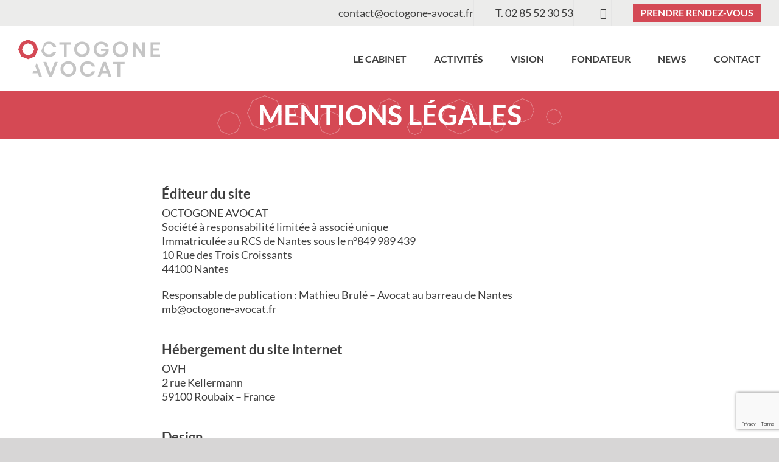

--- FILE ---
content_type: text/html; charset=utf-8
request_url: https://www.google.com/recaptcha/api2/anchor?ar=1&k=6Lfza3YrAAAAADEzta0HB3v0A3KuEJ8Mh2ZbREIs&co=aHR0cHM6Ly9vY3RvZ29uZS1hdm9jYXQuZnI6NDQz&hl=en&v=PoyoqOPhxBO7pBk68S4YbpHZ&size=invisible&anchor-ms=20000&execute-ms=30000&cb=s3l0o3ej1s6
body_size: 48588
content:
<!DOCTYPE HTML><html dir="ltr" lang="en"><head><meta http-equiv="Content-Type" content="text/html; charset=UTF-8">
<meta http-equiv="X-UA-Compatible" content="IE=edge">
<title>reCAPTCHA</title>
<style type="text/css">
/* cyrillic-ext */
@font-face {
  font-family: 'Roboto';
  font-style: normal;
  font-weight: 400;
  font-stretch: 100%;
  src: url(//fonts.gstatic.com/s/roboto/v48/KFO7CnqEu92Fr1ME7kSn66aGLdTylUAMa3GUBHMdazTgWw.woff2) format('woff2');
  unicode-range: U+0460-052F, U+1C80-1C8A, U+20B4, U+2DE0-2DFF, U+A640-A69F, U+FE2E-FE2F;
}
/* cyrillic */
@font-face {
  font-family: 'Roboto';
  font-style: normal;
  font-weight: 400;
  font-stretch: 100%;
  src: url(//fonts.gstatic.com/s/roboto/v48/KFO7CnqEu92Fr1ME7kSn66aGLdTylUAMa3iUBHMdazTgWw.woff2) format('woff2');
  unicode-range: U+0301, U+0400-045F, U+0490-0491, U+04B0-04B1, U+2116;
}
/* greek-ext */
@font-face {
  font-family: 'Roboto';
  font-style: normal;
  font-weight: 400;
  font-stretch: 100%;
  src: url(//fonts.gstatic.com/s/roboto/v48/KFO7CnqEu92Fr1ME7kSn66aGLdTylUAMa3CUBHMdazTgWw.woff2) format('woff2');
  unicode-range: U+1F00-1FFF;
}
/* greek */
@font-face {
  font-family: 'Roboto';
  font-style: normal;
  font-weight: 400;
  font-stretch: 100%;
  src: url(//fonts.gstatic.com/s/roboto/v48/KFO7CnqEu92Fr1ME7kSn66aGLdTylUAMa3-UBHMdazTgWw.woff2) format('woff2');
  unicode-range: U+0370-0377, U+037A-037F, U+0384-038A, U+038C, U+038E-03A1, U+03A3-03FF;
}
/* math */
@font-face {
  font-family: 'Roboto';
  font-style: normal;
  font-weight: 400;
  font-stretch: 100%;
  src: url(//fonts.gstatic.com/s/roboto/v48/KFO7CnqEu92Fr1ME7kSn66aGLdTylUAMawCUBHMdazTgWw.woff2) format('woff2');
  unicode-range: U+0302-0303, U+0305, U+0307-0308, U+0310, U+0312, U+0315, U+031A, U+0326-0327, U+032C, U+032F-0330, U+0332-0333, U+0338, U+033A, U+0346, U+034D, U+0391-03A1, U+03A3-03A9, U+03B1-03C9, U+03D1, U+03D5-03D6, U+03F0-03F1, U+03F4-03F5, U+2016-2017, U+2034-2038, U+203C, U+2040, U+2043, U+2047, U+2050, U+2057, U+205F, U+2070-2071, U+2074-208E, U+2090-209C, U+20D0-20DC, U+20E1, U+20E5-20EF, U+2100-2112, U+2114-2115, U+2117-2121, U+2123-214F, U+2190, U+2192, U+2194-21AE, U+21B0-21E5, U+21F1-21F2, U+21F4-2211, U+2213-2214, U+2216-22FF, U+2308-230B, U+2310, U+2319, U+231C-2321, U+2336-237A, U+237C, U+2395, U+239B-23B7, U+23D0, U+23DC-23E1, U+2474-2475, U+25AF, U+25B3, U+25B7, U+25BD, U+25C1, U+25CA, U+25CC, U+25FB, U+266D-266F, U+27C0-27FF, U+2900-2AFF, U+2B0E-2B11, U+2B30-2B4C, U+2BFE, U+3030, U+FF5B, U+FF5D, U+1D400-1D7FF, U+1EE00-1EEFF;
}
/* symbols */
@font-face {
  font-family: 'Roboto';
  font-style: normal;
  font-weight: 400;
  font-stretch: 100%;
  src: url(//fonts.gstatic.com/s/roboto/v48/KFO7CnqEu92Fr1ME7kSn66aGLdTylUAMaxKUBHMdazTgWw.woff2) format('woff2');
  unicode-range: U+0001-000C, U+000E-001F, U+007F-009F, U+20DD-20E0, U+20E2-20E4, U+2150-218F, U+2190, U+2192, U+2194-2199, U+21AF, U+21E6-21F0, U+21F3, U+2218-2219, U+2299, U+22C4-22C6, U+2300-243F, U+2440-244A, U+2460-24FF, U+25A0-27BF, U+2800-28FF, U+2921-2922, U+2981, U+29BF, U+29EB, U+2B00-2BFF, U+4DC0-4DFF, U+FFF9-FFFB, U+10140-1018E, U+10190-1019C, U+101A0, U+101D0-101FD, U+102E0-102FB, U+10E60-10E7E, U+1D2C0-1D2D3, U+1D2E0-1D37F, U+1F000-1F0FF, U+1F100-1F1AD, U+1F1E6-1F1FF, U+1F30D-1F30F, U+1F315, U+1F31C, U+1F31E, U+1F320-1F32C, U+1F336, U+1F378, U+1F37D, U+1F382, U+1F393-1F39F, U+1F3A7-1F3A8, U+1F3AC-1F3AF, U+1F3C2, U+1F3C4-1F3C6, U+1F3CA-1F3CE, U+1F3D4-1F3E0, U+1F3ED, U+1F3F1-1F3F3, U+1F3F5-1F3F7, U+1F408, U+1F415, U+1F41F, U+1F426, U+1F43F, U+1F441-1F442, U+1F444, U+1F446-1F449, U+1F44C-1F44E, U+1F453, U+1F46A, U+1F47D, U+1F4A3, U+1F4B0, U+1F4B3, U+1F4B9, U+1F4BB, U+1F4BF, U+1F4C8-1F4CB, U+1F4D6, U+1F4DA, U+1F4DF, U+1F4E3-1F4E6, U+1F4EA-1F4ED, U+1F4F7, U+1F4F9-1F4FB, U+1F4FD-1F4FE, U+1F503, U+1F507-1F50B, U+1F50D, U+1F512-1F513, U+1F53E-1F54A, U+1F54F-1F5FA, U+1F610, U+1F650-1F67F, U+1F687, U+1F68D, U+1F691, U+1F694, U+1F698, U+1F6AD, U+1F6B2, U+1F6B9-1F6BA, U+1F6BC, U+1F6C6-1F6CF, U+1F6D3-1F6D7, U+1F6E0-1F6EA, U+1F6F0-1F6F3, U+1F6F7-1F6FC, U+1F700-1F7FF, U+1F800-1F80B, U+1F810-1F847, U+1F850-1F859, U+1F860-1F887, U+1F890-1F8AD, U+1F8B0-1F8BB, U+1F8C0-1F8C1, U+1F900-1F90B, U+1F93B, U+1F946, U+1F984, U+1F996, U+1F9E9, U+1FA00-1FA6F, U+1FA70-1FA7C, U+1FA80-1FA89, U+1FA8F-1FAC6, U+1FACE-1FADC, U+1FADF-1FAE9, U+1FAF0-1FAF8, U+1FB00-1FBFF;
}
/* vietnamese */
@font-face {
  font-family: 'Roboto';
  font-style: normal;
  font-weight: 400;
  font-stretch: 100%;
  src: url(//fonts.gstatic.com/s/roboto/v48/KFO7CnqEu92Fr1ME7kSn66aGLdTylUAMa3OUBHMdazTgWw.woff2) format('woff2');
  unicode-range: U+0102-0103, U+0110-0111, U+0128-0129, U+0168-0169, U+01A0-01A1, U+01AF-01B0, U+0300-0301, U+0303-0304, U+0308-0309, U+0323, U+0329, U+1EA0-1EF9, U+20AB;
}
/* latin-ext */
@font-face {
  font-family: 'Roboto';
  font-style: normal;
  font-weight: 400;
  font-stretch: 100%;
  src: url(//fonts.gstatic.com/s/roboto/v48/KFO7CnqEu92Fr1ME7kSn66aGLdTylUAMa3KUBHMdazTgWw.woff2) format('woff2');
  unicode-range: U+0100-02BA, U+02BD-02C5, U+02C7-02CC, U+02CE-02D7, U+02DD-02FF, U+0304, U+0308, U+0329, U+1D00-1DBF, U+1E00-1E9F, U+1EF2-1EFF, U+2020, U+20A0-20AB, U+20AD-20C0, U+2113, U+2C60-2C7F, U+A720-A7FF;
}
/* latin */
@font-face {
  font-family: 'Roboto';
  font-style: normal;
  font-weight: 400;
  font-stretch: 100%;
  src: url(//fonts.gstatic.com/s/roboto/v48/KFO7CnqEu92Fr1ME7kSn66aGLdTylUAMa3yUBHMdazQ.woff2) format('woff2');
  unicode-range: U+0000-00FF, U+0131, U+0152-0153, U+02BB-02BC, U+02C6, U+02DA, U+02DC, U+0304, U+0308, U+0329, U+2000-206F, U+20AC, U+2122, U+2191, U+2193, U+2212, U+2215, U+FEFF, U+FFFD;
}
/* cyrillic-ext */
@font-face {
  font-family: 'Roboto';
  font-style: normal;
  font-weight: 500;
  font-stretch: 100%;
  src: url(//fonts.gstatic.com/s/roboto/v48/KFO7CnqEu92Fr1ME7kSn66aGLdTylUAMa3GUBHMdazTgWw.woff2) format('woff2');
  unicode-range: U+0460-052F, U+1C80-1C8A, U+20B4, U+2DE0-2DFF, U+A640-A69F, U+FE2E-FE2F;
}
/* cyrillic */
@font-face {
  font-family: 'Roboto';
  font-style: normal;
  font-weight: 500;
  font-stretch: 100%;
  src: url(//fonts.gstatic.com/s/roboto/v48/KFO7CnqEu92Fr1ME7kSn66aGLdTylUAMa3iUBHMdazTgWw.woff2) format('woff2');
  unicode-range: U+0301, U+0400-045F, U+0490-0491, U+04B0-04B1, U+2116;
}
/* greek-ext */
@font-face {
  font-family: 'Roboto';
  font-style: normal;
  font-weight: 500;
  font-stretch: 100%;
  src: url(//fonts.gstatic.com/s/roboto/v48/KFO7CnqEu92Fr1ME7kSn66aGLdTylUAMa3CUBHMdazTgWw.woff2) format('woff2');
  unicode-range: U+1F00-1FFF;
}
/* greek */
@font-face {
  font-family: 'Roboto';
  font-style: normal;
  font-weight: 500;
  font-stretch: 100%;
  src: url(//fonts.gstatic.com/s/roboto/v48/KFO7CnqEu92Fr1ME7kSn66aGLdTylUAMa3-UBHMdazTgWw.woff2) format('woff2');
  unicode-range: U+0370-0377, U+037A-037F, U+0384-038A, U+038C, U+038E-03A1, U+03A3-03FF;
}
/* math */
@font-face {
  font-family: 'Roboto';
  font-style: normal;
  font-weight: 500;
  font-stretch: 100%;
  src: url(//fonts.gstatic.com/s/roboto/v48/KFO7CnqEu92Fr1ME7kSn66aGLdTylUAMawCUBHMdazTgWw.woff2) format('woff2');
  unicode-range: U+0302-0303, U+0305, U+0307-0308, U+0310, U+0312, U+0315, U+031A, U+0326-0327, U+032C, U+032F-0330, U+0332-0333, U+0338, U+033A, U+0346, U+034D, U+0391-03A1, U+03A3-03A9, U+03B1-03C9, U+03D1, U+03D5-03D6, U+03F0-03F1, U+03F4-03F5, U+2016-2017, U+2034-2038, U+203C, U+2040, U+2043, U+2047, U+2050, U+2057, U+205F, U+2070-2071, U+2074-208E, U+2090-209C, U+20D0-20DC, U+20E1, U+20E5-20EF, U+2100-2112, U+2114-2115, U+2117-2121, U+2123-214F, U+2190, U+2192, U+2194-21AE, U+21B0-21E5, U+21F1-21F2, U+21F4-2211, U+2213-2214, U+2216-22FF, U+2308-230B, U+2310, U+2319, U+231C-2321, U+2336-237A, U+237C, U+2395, U+239B-23B7, U+23D0, U+23DC-23E1, U+2474-2475, U+25AF, U+25B3, U+25B7, U+25BD, U+25C1, U+25CA, U+25CC, U+25FB, U+266D-266F, U+27C0-27FF, U+2900-2AFF, U+2B0E-2B11, U+2B30-2B4C, U+2BFE, U+3030, U+FF5B, U+FF5D, U+1D400-1D7FF, U+1EE00-1EEFF;
}
/* symbols */
@font-face {
  font-family: 'Roboto';
  font-style: normal;
  font-weight: 500;
  font-stretch: 100%;
  src: url(//fonts.gstatic.com/s/roboto/v48/KFO7CnqEu92Fr1ME7kSn66aGLdTylUAMaxKUBHMdazTgWw.woff2) format('woff2');
  unicode-range: U+0001-000C, U+000E-001F, U+007F-009F, U+20DD-20E0, U+20E2-20E4, U+2150-218F, U+2190, U+2192, U+2194-2199, U+21AF, U+21E6-21F0, U+21F3, U+2218-2219, U+2299, U+22C4-22C6, U+2300-243F, U+2440-244A, U+2460-24FF, U+25A0-27BF, U+2800-28FF, U+2921-2922, U+2981, U+29BF, U+29EB, U+2B00-2BFF, U+4DC0-4DFF, U+FFF9-FFFB, U+10140-1018E, U+10190-1019C, U+101A0, U+101D0-101FD, U+102E0-102FB, U+10E60-10E7E, U+1D2C0-1D2D3, U+1D2E0-1D37F, U+1F000-1F0FF, U+1F100-1F1AD, U+1F1E6-1F1FF, U+1F30D-1F30F, U+1F315, U+1F31C, U+1F31E, U+1F320-1F32C, U+1F336, U+1F378, U+1F37D, U+1F382, U+1F393-1F39F, U+1F3A7-1F3A8, U+1F3AC-1F3AF, U+1F3C2, U+1F3C4-1F3C6, U+1F3CA-1F3CE, U+1F3D4-1F3E0, U+1F3ED, U+1F3F1-1F3F3, U+1F3F5-1F3F7, U+1F408, U+1F415, U+1F41F, U+1F426, U+1F43F, U+1F441-1F442, U+1F444, U+1F446-1F449, U+1F44C-1F44E, U+1F453, U+1F46A, U+1F47D, U+1F4A3, U+1F4B0, U+1F4B3, U+1F4B9, U+1F4BB, U+1F4BF, U+1F4C8-1F4CB, U+1F4D6, U+1F4DA, U+1F4DF, U+1F4E3-1F4E6, U+1F4EA-1F4ED, U+1F4F7, U+1F4F9-1F4FB, U+1F4FD-1F4FE, U+1F503, U+1F507-1F50B, U+1F50D, U+1F512-1F513, U+1F53E-1F54A, U+1F54F-1F5FA, U+1F610, U+1F650-1F67F, U+1F687, U+1F68D, U+1F691, U+1F694, U+1F698, U+1F6AD, U+1F6B2, U+1F6B9-1F6BA, U+1F6BC, U+1F6C6-1F6CF, U+1F6D3-1F6D7, U+1F6E0-1F6EA, U+1F6F0-1F6F3, U+1F6F7-1F6FC, U+1F700-1F7FF, U+1F800-1F80B, U+1F810-1F847, U+1F850-1F859, U+1F860-1F887, U+1F890-1F8AD, U+1F8B0-1F8BB, U+1F8C0-1F8C1, U+1F900-1F90B, U+1F93B, U+1F946, U+1F984, U+1F996, U+1F9E9, U+1FA00-1FA6F, U+1FA70-1FA7C, U+1FA80-1FA89, U+1FA8F-1FAC6, U+1FACE-1FADC, U+1FADF-1FAE9, U+1FAF0-1FAF8, U+1FB00-1FBFF;
}
/* vietnamese */
@font-face {
  font-family: 'Roboto';
  font-style: normal;
  font-weight: 500;
  font-stretch: 100%;
  src: url(//fonts.gstatic.com/s/roboto/v48/KFO7CnqEu92Fr1ME7kSn66aGLdTylUAMa3OUBHMdazTgWw.woff2) format('woff2');
  unicode-range: U+0102-0103, U+0110-0111, U+0128-0129, U+0168-0169, U+01A0-01A1, U+01AF-01B0, U+0300-0301, U+0303-0304, U+0308-0309, U+0323, U+0329, U+1EA0-1EF9, U+20AB;
}
/* latin-ext */
@font-face {
  font-family: 'Roboto';
  font-style: normal;
  font-weight: 500;
  font-stretch: 100%;
  src: url(//fonts.gstatic.com/s/roboto/v48/KFO7CnqEu92Fr1ME7kSn66aGLdTylUAMa3KUBHMdazTgWw.woff2) format('woff2');
  unicode-range: U+0100-02BA, U+02BD-02C5, U+02C7-02CC, U+02CE-02D7, U+02DD-02FF, U+0304, U+0308, U+0329, U+1D00-1DBF, U+1E00-1E9F, U+1EF2-1EFF, U+2020, U+20A0-20AB, U+20AD-20C0, U+2113, U+2C60-2C7F, U+A720-A7FF;
}
/* latin */
@font-face {
  font-family: 'Roboto';
  font-style: normal;
  font-weight: 500;
  font-stretch: 100%;
  src: url(//fonts.gstatic.com/s/roboto/v48/KFO7CnqEu92Fr1ME7kSn66aGLdTylUAMa3yUBHMdazQ.woff2) format('woff2');
  unicode-range: U+0000-00FF, U+0131, U+0152-0153, U+02BB-02BC, U+02C6, U+02DA, U+02DC, U+0304, U+0308, U+0329, U+2000-206F, U+20AC, U+2122, U+2191, U+2193, U+2212, U+2215, U+FEFF, U+FFFD;
}
/* cyrillic-ext */
@font-face {
  font-family: 'Roboto';
  font-style: normal;
  font-weight: 900;
  font-stretch: 100%;
  src: url(//fonts.gstatic.com/s/roboto/v48/KFO7CnqEu92Fr1ME7kSn66aGLdTylUAMa3GUBHMdazTgWw.woff2) format('woff2');
  unicode-range: U+0460-052F, U+1C80-1C8A, U+20B4, U+2DE0-2DFF, U+A640-A69F, U+FE2E-FE2F;
}
/* cyrillic */
@font-face {
  font-family: 'Roboto';
  font-style: normal;
  font-weight: 900;
  font-stretch: 100%;
  src: url(//fonts.gstatic.com/s/roboto/v48/KFO7CnqEu92Fr1ME7kSn66aGLdTylUAMa3iUBHMdazTgWw.woff2) format('woff2');
  unicode-range: U+0301, U+0400-045F, U+0490-0491, U+04B0-04B1, U+2116;
}
/* greek-ext */
@font-face {
  font-family: 'Roboto';
  font-style: normal;
  font-weight: 900;
  font-stretch: 100%;
  src: url(//fonts.gstatic.com/s/roboto/v48/KFO7CnqEu92Fr1ME7kSn66aGLdTylUAMa3CUBHMdazTgWw.woff2) format('woff2');
  unicode-range: U+1F00-1FFF;
}
/* greek */
@font-face {
  font-family: 'Roboto';
  font-style: normal;
  font-weight: 900;
  font-stretch: 100%;
  src: url(//fonts.gstatic.com/s/roboto/v48/KFO7CnqEu92Fr1ME7kSn66aGLdTylUAMa3-UBHMdazTgWw.woff2) format('woff2');
  unicode-range: U+0370-0377, U+037A-037F, U+0384-038A, U+038C, U+038E-03A1, U+03A3-03FF;
}
/* math */
@font-face {
  font-family: 'Roboto';
  font-style: normal;
  font-weight: 900;
  font-stretch: 100%;
  src: url(//fonts.gstatic.com/s/roboto/v48/KFO7CnqEu92Fr1ME7kSn66aGLdTylUAMawCUBHMdazTgWw.woff2) format('woff2');
  unicode-range: U+0302-0303, U+0305, U+0307-0308, U+0310, U+0312, U+0315, U+031A, U+0326-0327, U+032C, U+032F-0330, U+0332-0333, U+0338, U+033A, U+0346, U+034D, U+0391-03A1, U+03A3-03A9, U+03B1-03C9, U+03D1, U+03D5-03D6, U+03F0-03F1, U+03F4-03F5, U+2016-2017, U+2034-2038, U+203C, U+2040, U+2043, U+2047, U+2050, U+2057, U+205F, U+2070-2071, U+2074-208E, U+2090-209C, U+20D0-20DC, U+20E1, U+20E5-20EF, U+2100-2112, U+2114-2115, U+2117-2121, U+2123-214F, U+2190, U+2192, U+2194-21AE, U+21B0-21E5, U+21F1-21F2, U+21F4-2211, U+2213-2214, U+2216-22FF, U+2308-230B, U+2310, U+2319, U+231C-2321, U+2336-237A, U+237C, U+2395, U+239B-23B7, U+23D0, U+23DC-23E1, U+2474-2475, U+25AF, U+25B3, U+25B7, U+25BD, U+25C1, U+25CA, U+25CC, U+25FB, U+266D-266F, U+27C0-27FF, U+2900-2AFF, U+2B0E-2B11, U+2B30-2B4C, U+2BFE, U+3030, U+FF5B, U+FF5D, U+1D400-1D7FF, U+1EE00-1EEFF;
}
/* symbols */
@font-face {
  font-family: 'Roboto';
  font-style: normal;
  font-weight: 900;
  font-stretch: 100%;
  src: url(//fonts.gstatic.com/s/roboto/v48/KFO7CnqEu92Fr1ME7kSn66aGLdTylUAMaxKUBHMdazTgWw.woff2) format('woff2');
  unicode-range: U+0001-000C, U+000E-001F, U+007F-009F, U+20DD-20E0, U+20E2-20E4, U+2150-218F, U+2190, U+2192, U+2194-2199, U+21AF, U+21E6-21F0, U+21F3, U+2218-2219, U+2299, U+22C4-22C6, U+2300-243F, U+2440-244A, U+2460-24FF, U+25A0-27BF, U+2800-28FF, U+2921-2922, U+2981, U+29BF, U+29EB, U+2B00-2BFF, U+4DC0-4DFF, U+FFF9-FFFB, U+10140-1018E, U+10190-1019C, U+101A0, U+101D0-101FD, U+102E0-102FB, U+10E60-10E7E, U+1D2C0-1D2D3, U+1D2E0-1D37F, U+1F000-1F0FF, U+1F100-1F1AD, U+1F1E6-1F1FF, U+1F30D-1F30F, U+1F315, U+1F31C, U+1F31E, U+1F320-1F32C, U+1F336, U+1F378, U+1F37D, U+1F382, U+1F393-1F39F, U+1F3A7-1F3A8, U+1F3AC-1F3AF, U+1F3C2, U+1F3C4-1F3C6, U+1F3CA-1F3CE, U+1F3D4-1F3E0, U+1F3ED, U+1F3F1-1F3F3, U+1F3F5-1F3F7, U+1F408, U+1F415, U+1F41F, U+1F426, U+1F43F, U+1F441-1F442, U+1F444, U+1F446-1F449, U+1F44C-1F44E, U+1F453, U+1F46A, U+1F47D, U+1F4A3, U+1F4B0, U+1F4B3, U+1F4B9, U+1F4BB, U+1F4BF, U+1F4C8-1F4CB, U+1F4D6, U+1F4DA, U+1F4DF, U+1F4E3-1F4E6, U+1F4EA-1F4ED, U+1F4F7, U+1F4F9-1F4FB, U+1F4FD-1F4FE, U+1F503, U+1F507-1F50B, U+1F50D, U+1F512-1F513, U+1F53E-1F54A, U+1F54F-1F5FA, U+1F610, U+1F650-1F67F, U+1F687, U+1F68D, U+1F691, U+1F694, U+1F698, U+1F6AD, U+1F6B2, U+1F6B9-1F6BA, U+1F6BC, U+1F6C6-1F6CF, U+1F6D3-1F6D7, U+1F6E0-1F6EA, U+1F6F0-1F6F3, U+1F6F7-1F6FC, U+1F700-1F7FF, U+1F800-1F80B, U+1F810-1F847, U+1F850-1F859, U+1F860-1F887, U+1F890-1F8AD, U+1F8B0-1F8BB, U+1F8C0-1F8C1, U+1F900-1F90B, U+1F93B, U+1F946, U+1F984, U+1F996, U+1F9E9, U+1FA00-1FA6F, U+1FA70-1FA7C, U+1FA80-1FA89, U+1FA8F-1FAC6, U+1FACE-1FADC, U+1FADF-1FAE9, U+1FAF0-1FAF8, U+1FB00-1FBFF;
}
/* vietnamese */
@font-face {
  font-family: 'Roboto';
  font-style: normal;
  font-weight: 900;
  font-stretch: 100%;
  src: url(//fonts.gstatic.com/s/roboto/v48/KFO7CnqEu92Fr1ME7kSn66aGLdTylUAMa3OUBHMdazTgWw.woff2) format('woff2');
  unicode-range: U+0102-0103, U+0110-0111, U+0128-0129, U+0168-0169, U+01A0-01A1, U+01AF-01B0, U+0300-0301, U+0303-0304, U+0308-0309, U+0323, U+0329, U+1EA0-1EF9, U+20AB;
}
/* latin-ext */
@font-face {
  font-family: 'Roboto';
  font-style: normal;
  font-weight: 900;
  font-stretch: 100%;
  src: url(//fonts.gstatic.com/s/roboto/v48/KFO7CnqEu92Fr1ME7kSn66aGLdTylUAMa3KUBHMdazTgWw.woff2) format('woff2');
  unicode-range: U+0100-02BA, U+02BD-02C5, U+02C7-02CC, U+02CE-02D7, U+02DD-02FF, U+0304, U+0308, U+0329, U+1D00-1DBF, U+1E00-1E9F, U+1EF2-1EFF, U+2020, U+20A0-20AB, U+20AD-20C0, U+2113, U+2C60-2C7F, U+A720-A7FF;
}
/* latin */
@font-face {
  font-family: 'Roboto';
  font-style: normal;
  font-weight: 900;
  font-stretch: 100%;
  src: url(//fonts.gstatic.com/s/roboto/v48/KFO7CnqEu92Fr1ME7kSn66aGLdTylUAMa3yUBHMdazQ.woff2) format('woff2');
  unicode-range: U+0000-00FF, U+0131, U+0152-0153, U+02BB-02BC, U+02C6, U+02DA, U+02DC, U+0304, U+0308, U+0329, U+2000-206F, U+20AC, U+2122, U+2191, U+2193, U+2212, U+2215, U+FEFF, U+FFFD;
}

</style>
<link rel="stylesheet" type="text/css" href="https://www.gstatic.com/recaptcha/releases/PoyoqOPhxBO7pBk68S4YbpHZ/styles__ltr.css">
<script nonce="pwCHoiGy-88UgbnN4D5pdQ" type="text/javascript">window['__recaptcha_api'] = 'https://www.google.com/recaptcha/api2/';</script>
<script type="text/javascript" src="https://www.gstatic.com/recaptcha/releases/PoyoqOPhxBO7pBk68S4YbpHZ/recaptcha__en.js" nonce="pwCHoiGy-88UgbnN4D5pdQ">
      
    </script></head>
<body><div id="rc-anchor-alert" class="rc-anchor-alert"></div>
<input type="hidden" id="recaptcha-token" value="[base64]">
<script type="text/javascript" nonce="pwCHoiGy-88UgbnN4D5pdQ">
      recaptcha.anchor.Main.init("[\x22ainput\x22,[\x22bgdata\x22,\x22\x22,\[base64]/[base64]/[base64]/[base64]/[base64]/[base64]/KGcoTywyNTMsTy5PKSxVRyhPLEMpKTpnKE8sMjUzLEMpLE8pKSxsKSksTykpfSxieT1mdW5jdGlvbihDLE8sdSxsKXtmb3IobD0odT1SKEMpLDApO08+MDtPLS0pbD1sPDw4fFooQyk7ZyhDLHUsbCl9LFVHPWZ1bmN0aW9uKEMsTyl7Qy5pLmxlbmd0aD4xMDQ/[base64]/[base64]/[base64]/[base64]/[base64]/[base64]/[base64]\\u003d\x22,\[base64]\\u003d\x22,\x22IU3ChMKSOhJCLAPCpWLDkMKTw6zCvMOow5XCicOwZMKlwpHDphTDsg7Dm2IgwqrDscKtScKBEcKeOUMdwrMLwro6eAXDkgl4w7vCijfCl0pcwobDjS/DnUZUw5rDiGUOw5EBw67DrDXCmCQ/w5HConpjNWBtcVTDsiErGcO0TFXCrcOaW8OcwqNUDcK9wrrCnsOAw6TClRXCnngePCIaEl0/w6jDgwFbWDXCq2hUwqTCqMOiw6ZgE8O/[base64]/DqCLDkkvCoMO2wr9KByTCqmMJwoxaw792w5tcJMOiJR1aw5jCksKQw63CjwjCkgjCnWfClW7CsRphV8O2KUdCAcKowr7DgRcBw7PCqjHDu8KXJsKeP0XDmcKWw5jCpyvDrxg+w5zCpCkRQ29Nwr9YLMOzBsK3w6XCtn7CjUrCn8KNWMK3PxpecjYWw6/[base64]/w6YmwqZ4wr9vewLDoMK5FDcoNwvCqMKXLcO2wrDDgMOmWsKmw4IBEsK+wqwqwq3CscK4dUlfwq0mw49mwrE3w7XDpsKQYMK4wpByQiTCpGM7w54LfSI+wq0jw4DDkMO5wrbDscKOw7wHwr1nDFHDrsKMwpfDuEDCsMOjYsK/w7XChcKndcK9CsOkdxDDocK/dHTDh8KhNcOhdmvClsO6d8OMw7RvQcKNw53Ck217wr86fjsXwrTDsG3DsMO9wq3DiMKAKx9/w7DDvMObwpnCh0HCpCFWwqVtRcOBRsOMwofCmcKuwqTChn/CusO+f8K0N8KWwq7Dk09aYWR1RcKGScK8HcKhwpfCuMONw4E4w4pww6PCnBkfwpvCtW/DlXXCpUDCpmoCw73DnsKCHcKKwplhVgk7wpXChMOAM13CoERVwoM/w5NhPMK7UFIgQcKOKm/DsRplwr4twp3DuMO5TsKbJsO0wqpNw6vCoMKwYcK2XMKOXcK5OmY0woLCr8KkERvCsX/DmMKZV1EpaDoWKR/CjMO3OMObw5dlEMKnw45NI2LCsgPCl27Cj0bCtsK1eT/Dh8OpIMKpw6Aib8KACErCncKiDQticsKzPQNAw69EdMK2RSXDrMOkwqTCoBVBScKRXghgwo0rwrXClcOuPMKQaMKEw41ywqrDosKjw77DtWUTKsONwqcAwqzDsnc3w6vDrRDCjMKYwo5nwpnDsDLDsQZ/w4NuYMKFw4jCo3XDjcKcwrbDv8Oxw6QQFsOzwrETPsKXc8KRb8Kkwq3Drxw/w5ZFQ0EkP1APeQXDq8KXFyrDh8OYQcOBw53CrxLDpMKFcwoGB8K7TzE8ZcO9HzbDuSoBFsKVw7HDq8K0MAvDtTTDiMOvwrbCtcKfYcKAw6PCjDrCkcK2w4h3wpkEPTfDjDUBwp9HwrpoGGxIwqbCn8O2H8OuRVTDthAdwrTDqsKFw6XDlHVww5/ChsKodMKoXixWUR/[base64]/Chj/CrsOVZE9swpxYw6hTw7/DgMOVZU00w4HCucKkwp7DhsKTwq/DtcOVfELCszMVBMK9wpDDokspwrpGdlHCtXpgwqPCkMOVYzXCosO+bMO8w7LCqkoaDcKbwp3CqwYZLMOywpFZw68KwrDCgBLCsjcNNcOxwr0hwqoWw4kyRsOPfTTDvsKfwoYfZsKBY8KJD2fCqsKBaz0Pw6Izw7fCq8KNRA7DgsOPT8OJe8Khf8OdDsKnOsOvwp/CmRd/wrNgX8OYK8Kgw719w6JRYMOba8KmccKqC8Odw5IJKDbCrh/CtcK+woLDusO1PsK8w7PDq8OQw45hKcOmN8O9wrR9w6dbw6gFw7RQwofCscO/w7nDrxhkS8KseMK5w71kwqTCnsKSw6pGcgNXw4rDtmZYJzzCrk4oMsKqw4gRwp/CoxRdwpzDjgDDv8Opwr7DoMOiw7jCuMKYwqpEbsK0CRnChMO0HcKPfcKKwpQXw67DtVQYwoTDpFlUw7nDql1yWg7DvnTCgcKkworDkMOfw55rOSl9w4/CrMKRdcK9w6BowoHDrMOjw4HDu8KFJsOYw4vCsH8Pw7wqdA83w4w8e8O/ewB/[base64]/DoDrCp8KNw7ICw4XDhgPDsQBkZmvDl3vDr0oRHnjDnBTCqMKXwqfCqMKrw6tXTsOGW8K8w7/DkzfDjGbChALCnUXDpHTDqMORw5s7w5Few5B2PQLDl8Kcw4DDs8Ksw7zDp1zCnsK2w5F2EQcfwrMhw4c9SSbCjMOBw4cHw6hgNCvDqsK9Z8KAaFs+wr1ZMEHCvMK8wp7DrMOvdG/Cky3CtcO1dsKpLcK1w4bCmMKcXltuwpDDu8KlUcKWNA3DjULCvMOpw5oHDlfDoCrDscO6wp3DumIZQsO1w4AMw7kjwrMdRBsQfhgJwpzDvxVXUMOXwogaw5h/wpzCmsOZw5HCplFswqIDwoJgMmZww7pXw54+w7/[base64]/[base64]/DjMO1w7TDrsKaZCLDhsKPBMOVAsKiUlHDtCDCq8Oiw7vDt8OTw71hwqzDnMO2w6PCmsOPAHZyTMKyw5wXwo/CuyFhI2LCrlQJEsK9w57DrsKAwo8SBcKxZcOsUMKewr7Dvg1OMMOXw5DDsV3DrcOsQD4OwqTDrhIKEsOvfkvCssK9w4MIwoNrwobDmwd7wrPDtMKtw73CoXF8wp3DpsOnKl5EwonChsKcccKwwq5fIEhHwptxw6PDjWwUwqvDmi1ZJTPDtTXCn3/DgMKKJsO5wpgqKgvCixvDujzChxvCuXsTwoJwwopJw7TCpSbDlBnCt8OXb27Cl0PDt8K0AcKvOwV3BkzDn3sWwrHCosKmw4rCvMO7wrbDgSrChijDpm/[base64]/DpMKRfsOyw7clwojDuMO7wpZiwoxGwpXDqFQYMxbDlMKcZsKlw5xzZcOdT8KGfzPDhcK2LE4mwqXCicKsfcK7KWvDnTLCgMKITMKbA8OIW8KwwrUJw7LCk0Bzw7sKc8O7w4bDnMOTdggfw4XChMO/acKxc0UbwrRPb8KEwrlwB8OpEMOcwr0dw47Du3w5DcKWJsOgFknDkcOOecOFw7nCiiRBM21mI1olGDtvw4bDrwMiTcOVw7rCiMOTw4nDt8KLOMOYwo/[base64]/CiExowottw7UlelNmw6EkIcOMLsKuOCs+M1pWw4TCosKqR0vDnycBTyHCon08bcOzG8K7w7NqWlIxw6Urw7rCqWbCg8KSwqhLTmbDs8KMSXbCvgImw5AsEjlKPiRHwqbDisOYw7nCp8KHw6rDk13Co11SE8OKwrZDcMK5bG/CvlVzwqzCkMK/wrzDmcOCw5DDvjHCnyfDssKbwp1twqrDhcKoTksXMsKiwp/Cl2nCkwvCvCbCncKOBgNGGGMAZ01dwqNVw79Iw6PCp8KswpMtw7LDt0fDj1PDvTA6K8K1CBJ3JsKOHsKRwobDvcOJa04Bw7LDgcKow49nw7nDksO5fGbDksKtVivDunkxwp8DacKtW2wfw6AgwpFZwqnCrC3DmBJwwrrCvMKCw4hwcMO+wr/[base64]/DpcKwJ8KAfh8UasKfwqs6a29UXkDDkMOHw4kYw6PDjxvDsQwYbmFbwohdwrbDssOVwq8IwqbClz/ChcOiJsONw47Ds8O/dhnDkxzDuMOMwpxval0dw6cKwqxbwpvCi3TDkwEoK8OwRiN2woXCgz/CksOPBcK9KsOdHcK4wpHCq8K6w7tDKxssw5XDiMORwrTDmcKLw5pzacOUcMKCw6powqPCgnfCv8KBwpzConzDhkJaCgnDtcKLw58Mw4/Do03Cj8OWJMOTG8Kgw4PDsMOgw54kw4bCkDDDssKTw5XCkWLCvcOFMcOFLMOtfB7CocKAdsKrZm9WwqZTw4fDmk/DvcKJw7RCwp5MXX9Sw5rDqsKnw7HCgcKqwr3DjMKVwrFmw5lJYsKrcMORw6PCqcKcw7rDi8OUwpINw73DmhBYZUgRVsKxwqdtw4/Cr2rDuwrDvMOvwqbDqA/DuMKZwppXw6HDlW/[base64]/WMOuBVDCtcOMTsO+d8KGw4HCtcKcLEEgaMOJw6bDoHXCq3gdwoc2SsKhw5zCjsOFNTcrf8O1w7nDnFgyQMOyw4/DukbDlMKgw455TFtewqHDuXLCqcORw5giwo/[base64]/CgMKcfsOGw4NUw7HDuBDCmDouGgrDi23CiQ85w5FKw6tLDkfCkcO4wpLCrMKsw41fw7bCp8KNw70dwpBfRcOiOsKhH8KBUsKtw7rCnMOGwojDusKLGR0fdXQjwozDisO6VlLDkGo4AsOyIsKkw6TCk8KtQcOORsKuw5XDncKHw57CjMONAwoMw6AMwrZALsOWJsK/esOqw6QbLcK/RRTCh1vDm8O/wqhRbgPDuADDisKIe8KaW8O8GMOQw6VcJcKAYSoJdAPDt3jDssKQw7NwPHPDrB9vcgplaxEzJ8OCw7vCt8KzesO6SUYRDkXDr8OPesOqRsKswrMBVcOQw7FhBcKMwrEaHFwHGWYkSz8xTMOUblzCrUXDsgA2w4gCw4LCksOUS0oVw4kZVcK1wrTDkMKAw73Cp8O3w4/Dv8ONMMOywqFswr3Cq3vDhcKAZcOFXsOjYCHDl1ISw6gcaMOgw7HDp0gCwqobTMKdURnDpcOIw59NwrTDnzQFw6DCmkJOw5rDiRorwpsbw405ISnCpsO4P8Krw6R0wqvCk8KMw4PCg2fDrcKoc8Knw4DDq8KBfsOawp7CqWfDqsOjPH/[base64]/Ci0NXwrE9XcK3w7rDjXjCvMKFwqJ4w4XDuSEywroHw7/DvhHDhADDqMKsw6PCvDrDqsKqw5nCk8Oowqggw4LDsyZkV1BowqdbesKiUsKPPMOQw6JGUCnCo2bDtA3DlsKmJUPCusK+wqvCt30Dw5zCsMKuPgvCnHRqRMKKai/DkFUwP3VZN8OLeUUfZm7Dj2/[base64]/[base64]/[base64]/BMO4wrfCoyvCgFkIGcO9w49lw5kVw7vDv8OowpFNcFXDqcKpL33CkF0vwoFTw6rCo8KQZcOgw7REw7nCp0hDKcOFw6rDnmLDtzbDqMK8w4VtwrZCJ3NHwq3Dj8KQw7nCqQFsw6HCuMKMwoNmA1xjwqvCvALCnBI0w7zDsiHClC9pw4vDgF7CkmIDw7bCogLDgsO/[base64]/ETnCilA2ASRGYCERfRrDrsOWwrrCnMOafMOlJGLCtibDpsKmUcKmw57DkhIFfhopw6/DmcOoDHbDkMKPwqsVWcOUw71Cwq3DrTTCo8OaSDhJDQQtaMKHYlVRw5XCswDCsm7CvkPCgsKJw6/Djl1tVQ4/[base64]/JizCmlrDlHM8W8ObwpnDq34XY2ctwrvDvE8Sw7TDpnUoUFcoAMO5dQF1w6rCqWHCo8OwQ8KWwoDCvUFQw7tSQlRwWCbCu8K/[base64]/w5TDnwBaw6HCt1Jaw7jDsCLDs8KRC8KmCnY/wqHCl8KhwpTDkMO4w4TDgsOLwoLDusKZw57ClVDDmFNTw6wowpTCk1/DmMKPXk4XUkogw6YzYW1rwo1uO8OvIz5zSR3Ck8K/w4XDv8Kxwr1vw6t4woklfl/DkybCgMKYdBYlwoVPccOqacKOwoJmdcKpwqgdw5U4L1kvwqsBw6c8dMO6cnvCvx3ChztZw4zDucKewrvCpMKWw4vDniXDq2LDv8KtPcKJw6PCssKNAcKzw4bCh1Vzwq8TbMKUw7cXw6xdw5HCosOgA8KqwpA3wpxeanbDt8KowpLCjUE+wqbChMKLKsOUw5Ulwr3DrC/Dg8Kiw7vDv8KodDTClyDDjsO1wrkxwqzDlsO8w71Sw7BrKXvDh1TDjVrCscOLCsKsw702ACDDqcOBwoR6IRTDq8K8w6bDnxTClsOCw57DicO8dmdVDMKXCivCgcOEw7wEI8K2w5BNwqwxw6XDpcOTLTTChsKlenUVf8KSwrd/[base64]/[base64]/[base64]/[base64]/dyhzwr5ywrrCh1JMw67DsEAFWRjCscKdIBhDw5t9wpcow4/DhSJjwqvDjMKFBgw9N1NWwr8gwqrDpEoRTsO1FgI2w6PDrMOEY8KIZ3vCpsOxIMK0wrLDrMOsPBhyXAg/[base64]/DgwkSwrcEGsKzwqPDkcKHw6HDjDzDqHt8WcKKIAJ6w7/CsMK5bsOFwptsw5Y0w5LCilrCu8KEX8OVVkQQw7ZBw4YCWnADwqtgw7nCnSk7w51AdMKSwp3DisOZw4pqYMO7bg9Iw5woWMONw4XDigzDqWg5GC98wpcqwp3DnMKjw7TDicKdw4zDksKPJ8OKwrLDpX8ZPMKVEcK4wrl8w7jDucOIck7CusOEHjDCmcOlfcOVDRp/w6LCoQHDqnTDgsKyw63Du8KNUWdYPMOOwr1iQ2wnwrbDl2U5V8K4w7nDosKEN0PDjAhDVEDChwzDh8O6w5PCnzDDl8KZw7HCnDLDkyTDkhwlScOmSXg6F33DqgdkaWwkwr3CocK+IFVsaR/ClcOEwp0DWTEScl/Cs8O7wo/DlsO0w6nCpibCocKTw6HDjAtwwo7Dk8K5wp3CisKfeEXDqsKiw55xw401wrbDoMObw6Yow69iaVpjMsOiRynDjgPDm8OFacOdaMKuw7LDpsOKFcODw6oTLcOYHWzChAELwpc/Y8OmQ8O1L2gewqIsHsK1DUzDjMKWGzbDsMKnKcOdTXfCjnlOHg/CszHCikN2BcOAf197w73DjSHDqsO4w74gw5g+wpbDhMOUwptXckDDgsOrwoTDs2zDlsKPYsKew6rDsWvCk1rDs8O8w43DvxZnEcOiBB3Cuz/DtMO6woHCu0UTX3HCpzXDmsOcDsKFw4LDvRXCoXTCgTBrw5fCrMKhVHfCjj47YjbDsMOnVMKjB3bDuSbDtcKHQcKlNMOxw7rDi3Z2w6HDk8KxKQk0woDDmwjDnkl7wqhvworDiXBWHwXCpXLCshgwNFDDviPDtUvCkQfDlFIIM0JnE0bChgULTG9nw7gVY8O9fH8/bXvDhXs6wrVuZ8OdWMKnem5kNMKdwrDCnj1LUMK1Q8O1NcOMw6Yawr1Vw7jCmVkgwoIhwq/DkD7ChMOmDmTCpyEgw5TCuMOxw6xEw5NZwrU5I8O7woQYw4rDlUfCiEkxOUJ/wrDCicO/Q8OnY8OKTsOjw7nCsWvClXDCh8KxIkUMQn/[base64]/CkR0FDTCvQDCpXR8wot5wrPDsH07wrrCtjPDtnDCk8K/YFjDhmbDmCYkdxDCtMKGYWRxw5LDin/DvwzDlnNrw7jDlcObw7LDuzN9w4sQQ8OQMMOyw5zCh8ObVsKmUcO5wpLDqcK7GMOnIMOTWcOdwovCnsKNw4APwo/[base64]/Dh8KbCcO9wooVc8K9w6FLwogXRsOJe8KFHkrCjlPDvn/Cu8KUYMOewoZZacK6w7UYbMOhLMOYdSTDlsOKPD/CgSTCtcKVQDTCtnhrwrY+wo7DmcOUYB3CoMKxwoFewqXChknDmBDCucKIHQ4jc8KxQ8Kgwo3DmcOSVMOAcmtwPDhPw7HDsEHDnsOjwq/CucKiC8KHVlfCjEZ5w6HCoMOjwrjDqMKWNwzCmUdqwpjCr8Khw4N2eTHCpy0kw4kmwrrDq3h6PsOeHBDDtsKUwrZYdg9TcMKSwo0Tw5bCq8OSw70Two/Dng1qw44nE8OtXsKvw4lwwrLCgMKbwpbCtjVyYwPCu1h3NMKRw77DszUzL8OHFsKqwqjCrGtDaSjDicK4MRXCgSM/CsODw47DpsK/TEjCp03CuMK7EcOdNWTDmsOrAsOGwoTDnkFJwr3Co8OPdMKVQMOKwq7CtjF1XBHDuRPCtkMxwrtaw6fCgMKoWcK/[base64]/wpLDjcObL8OoJ8KiJVswwpHDicO9AcOiw7p9wpcywrHDq2HDvHYkaAQXDsOsw6VIbMOFw4zDjsOZw68UFHRswr3DpVjCkcKeRAZXC2/DpyzCiUR6eQlqwqDCpUVnI8KueMKXeUbDlsO4wqnDuA/Cr8KZP27DmcO/[base64]/Dox18w6xAwo9rwpzDsz0Cwq7DoXtSw4XDlhXCkXrCoxvDosK5w7s0w77DtcKwFRPCuG/DuB9iLlnDpsODwpzDrsOiXcKlw5AjwpTDqSAnw5PCnFNAbsKiwp3CgcOgNMK9wp08wqjDlsO5XMKXwpnCji3Cu8O9IF5qCQ03w6rCtxXCgMKWwoB1w4/CqMK4wqTDvcKUw6UodDgIw4sOwqdzAAIAasKEFnzCrjxWUsOiwoYWw5NewpzCswLCvcOhJnXDosOQwo1Aw4h3GcOmwrjDon4oKMOPwrV/UVHCkiROw4bDkTvDhsKoB8KpLsOZEcO+w5FhwprCs8Oie8OWwqXCqcKUdlkmwrAewo/Dv8OYY8OXwq1IwqHDu8Kzw6YkW1jDj8KoIsO5ScO2NXoGwqVyX3B/wprDssKlwoBBbcKiKsO4AcKHwp3CoF7CuT5Nw5zDj8OUw7PCqyXCjXkvwpYNfH/DtHF4fsKew410wrjChMKbJDdBNcOWG8KxwozCmsO6wpDDsMOxKTzDmMOISsKTw6zDiR7CvMKLHRIJwqRJw6zCusKRwqV3UMKCcW/Cl8KZw5rCmgbDssOmSsKSwqZ1c0Y3JRtnFzNZwqLDtsKxX0xxw7DDpygdwp5IYMKXw6rCuMKGw7PDr042fAQvKTpNKjN2w4HDnSQqHcKgw7cww57Dpzx/UcOxKcKbWsKawrXCrcOSWXoEDgbDmWxyHcO7PlfChQoYwrDDpcO7S8Krw4HDtk3CmMKwwqoIwoZ7SMOIw5zDo8OCw6Jww7DDp8KTwoXDtg3ClTPCtXbCpMKcw5bDjTzCisOZwpnDncOLIWwgw4ZAw6d5T8OWTBzDq8K9JwnDsMOldHbDnVzCu8K6WcOfO1Erwq/DqVw4w6tdwpoCw5PDqzXCnsK8ScK4w6U9F2EVCMKSXsOwBDfCs25owrASbiUww6vCjcK5PW7ChjjDpMKWBUrDksOLRC1kNcK8w5/[base64]/[base64]/[base64]/DpcKywpTCnsKpw5sAwp/[base64]/CpxZLwrnDrcK5IcO9wqZRNsKvwrnDv8OMw73DsxjCuMKkw5l1RALDhcKZRMK7AMOzJyoSIStMBQfCrsK0w4PCnT3DhcKGwrhrSMODwpFwFsK1VsO7McO5AlXDojbCssK5Mm/DosKPPlMfesKyKhpracO0OQ/DmcKuwo06woLCi8KTwpUpwrFmwqHDunjDgUTCl8KfMsKGWx/ClMK8EFzCqsKfJ8Oew6QRwrlgaUIww4gGCSDCr8K9woXDo3xLwoJ0aMKeH8OTLsOFwoIVDlpOw7zDjsK/DMK+w6PCjcOeYFBgZsKAw6bDpcKSw4LCmcK7VXvDlMOOw4/[base64]/w7bDr8K0BsKQQwbDrMK8wqh/EcOqA3lCAMOKHRQrPFRYW8KUbRbCvAzChwtbIFDDqUJvwrA9wqQow4zCq8K3wo/DvMKvXsKEajHDqnDDtVkMBcKBdcKfT3IJw4rDoXFeX8KDwo58wpwtwpxwwoEXw7rCm8Owb8KrdsOdYWpEwpNnw4Yvw6HDiHR7EnvDr1RgPFdyw6RlMgswwqNWei7DlcKrEgIJN00/[base64]/[base64]/[base64]/[base64]/DncK3woBKB8OwRW0XDcKnw7IBw7gASiV+wqxHdMOTwoclwp/[base64]/Cgjs9wpLCrcOow7tiKcO9w5JQw43Ch8K9wplUwqgHHSpmBcKLw4FAwqNZYlbDtsKGJUc9w5ETLWrDi8OJw591RcOYwrjDpWUiwrBrw6jCl37DukpLw7nDqhoZAUBTI3NLX8KPw7EHwowoRsO/wpMwwpxaehLCl8KXw5pCw4RMA8Ovw6PDlBcnwoLDlXvDqyJXB000w4EAWcKlMsKCwoJcw7YpMsKnw4/CrH/CiCzCocOowoTCl8OkbTzDoQfChQRwwoMow4FFNAYBw6rDhMKvOldRcsO7w4xBLTkAwr1OOzPCnQVnHsOiw5Q3wpECesO7KcKvDRUdw7PDgFtPLlQLYsO6w7ZBR8KRw4/CiHInwrnClMKrw5JKw6hAwpHCk8Onwq3Ck8OGJmfDu8KIwoNbwrxawqAhwqE/[base64]/w6vDq8OJBsO2cxh/wqvDu27Di8OnBxvCrcOJXlIvw6TCiiXDo0bDiHoWwp4xwrEpw7NrwpbCjyjCmjfDoSBcw58+w4IGw6HDtsKMw6rCv8OGEHHDjcO/Riovw6tNw5xLwpFNw40lD24fw6HDvMOVw6/CtcKswoRHMGspwpVrc07Cp8O/wq/Cq8Kxwqg7wowzRQwRExBwZQNqw45TwqfChMKdwozCvRbDv8Kew5jDtmFLw5Fqw65Qw53DiSTDh8Kqw7vCssO1w5LCuDg/[base64]/[base64]/Co8OUGG/Cs8KZEBDCuHDCmALDv8OQw57CmBZZw6wWUxVlOcKYLlDDlx4Af27DmMKKwoLDg8KeTDbDlMORw4kjOMOfw5LCosOhw6vCg8KBacK4wrFuw7ErwpfCv8KEwofDvMK5woPDlsKqwpXCs0lCDQHCk8O4aMK1OGMtwo1wwpXDhcKNw5rDqw/CmcK6w5jCgi10B3UBAFjCt2HDqsO4w6U/woFACcOOwoPCs8KEw5Ypw5pew5xHwoF5wqd/BcOVLsKeJ8O7ecKNw58JMsOJdcOVwqLCkwnCksOSUC7CrsO1wodKwoRkf3RSURnDp2RMwqHCn8OnU2YFwqLCszzDthMzc8K6XUJFTzoHasKteEliIcOaKcO/RUzDnsOIan/[base64]/ColXCti/CrA7CnwhLc8OFc8OKw5EpPxAYMMKLwrbCrW0QAMKDwqFVXsK/HcO6woMIwq4vwrcYw6vDgmbCh8OVS8KiE8OeGAzDqMKNwoJPRkbDh3dCw69Sw5fDsF8vw6kkf2poVW/CsSgbVMKFCsKuw4h1EMK4wqTCocOVwpwUPBDCrcK/[base64]/CknbCv2pbwpTDi1vDtHnCrAdqw6zDlMO6wp5bw7EDUcOVPkLDqsOdO8O3wp3CtA8CwqXCvcKZExFBeMONajtOaMKSOHLDgcONwobDgnl0aBIIw5fDncO3w7B1w67DsA/[base64]/[base64]/CmWHCmsKgE8OMMcOww5wfBMKLfMKFKn3CoBYGNsOQwr/CgA4vw4vDocO2ccK3TMOeInJfw4xpw6N9w5IkIComJmXClRHCuMOxJzwCw4/CkcOqwrHCmxcJw400wozDtj/DkTg9wpjCmcOHBMOJDMKpwp5IUsKuwrUxwp7CsMKOTj4Yd8OaCcKnw5HDpXg+w5kdw6/CrEnDrHZscsKHw487w4UCAV7DpsOOTlzDplxofsKkCkjCuU/Drl/ChCluasOfG8KVw5/CpcKxw5vCu8OzdcKNw5zDjx/DlWDCk3Zewr1gw5U9wpdyOMKJw47DksO/LMKOwqvCiAzDg8KybMOvworCpsO/w7DChcKCw6h2w4E2w7lXaCzCkCLDtmtPc8K4VsOCR8KOw6bDhio6w7BvTD/Cozgfw6QwAALDhsKtwqTCvMKQw4/[base64]/CphfCq2bDnEE6IhzDg8K1wp9iJsO6ORDCusK2OC4NwoDDp8ObwrfDgmfCmEdWw4B1V8OiBcKRfTlMw5zDsFjDo8KGM3rDijB9wpXCoMO9woYYIMK/fH7Ch8OpTCrCvzRzWcOze8Kuw4jDucOAPcKYKcKWL2pHwq/Ct8OOwpPDqMOcHCjDvcObw6RyIcK3w7/DqcKuw79dFAzCisKtAhMnVAjDmcOyw7XCtsKwBGoRc8OtNcOnwoJFwq1GeVnDj8OywqQUwr7Cj37DqE3CosKQQMKeTgEzIsOnwoZnwpzDhT7CkcOFJcOAfzXDhMK/WMKUw5I/[base64]/X8KvQ8Oww6JdUUg9ccOCwqJmMcKwcC7DrCTDpgA9DygOa8K5wqV4dsKzwrxqwpRnw6LCpHVdwoRNdiHDkMOJVsOqBhzDlRdOGmbDj2nCoMOAUMOOFxowSnnDmcOcwpDDowPDgSF1wobCtiHCtMK1w4jDtMOUPMKNw57DjsKGeg9wHcK/w5vDn2VSw7vCs2HDlMOiGVrDqQt9WG8ww43CtlbCjsKawoXDmnxSwqIkw5Bsw7M8aGLDowrDgMKxw7fDtMKsWcK7THlGezbDnsKIPhbDugo7woTCslBfw5YrRndDXA14wr/Co8KGAwchwrHCpiZDw5wnwqPCisO7WS7DjMKswrvCpmrDtT1mw43CtMK7IMKHwpvCscOyw5cYwr5MKcOLJcK6IsOXwqfCrMKow5nDpVPCuGDDiMOmE8KKwq/Co8KWSMOfwqImHg3CmRfDnEpXwqvCmBJ/wpfDmsOsKsOcYcOgNj7Dr0/CmMO8RMOzwqQsw5LCscKQwrHDjEozR8OpJH3DnFHCr37DmUjDhmt6w7Q3RsOuw4vDn8KNwoxwSnHCpGsXPXjDi8OAc8OBSz1uwohWc8OLZMOvwofCkcOyLR7DjcKjw5TDkCtgwqfCusOOD8KdfcOBHybCm8Oyd8O/[base64]/Dk8KZwrBPKsKAwqccH8K+wpppw4nCkTpFZsK3wo3Dk8KOw5ZUwrbCvD3DrmVdVS4DA2nDgMO4wpMeUAdEw63DtsKHwrHCqH3CicKhA2U8w6vDhHkeMsKKwp/[base64]/DnxLDo17Dp3LDqcKnWnXDs246H8KXw7BVw6zDk2fDo8OvHlrDoE/DgMOyecKuPMOawqbDiHgww4hlwokgA8O3wox7wobCoknDmsKlAE7CuQkwRcO9EmLDoTc/BUVYRsK2w63CjcOkw5l4CHLCtMKTYBthw6IYM3rDj3vChcKJWcKeQsOvWcKiw5zCvTHDmmrClcKfw6N6w7Z7G8K8wrnCsVvDg0/[base64]/[base64]/ChsKqHnZ8esOHJ8KvG8Kzw5PCrcOPw5BCZcOKBsOTw5UCO23CiMKpWWfCmDFiwqk2w6RkF2HCgVtZwoAMbC7CuCrCnMOzwpYaw7xdBMKxE8KMWsOtasOUw73DicOmwp/CkWcawp0OdEdefSIwIMOJYMKpKsOKWMOkWCobwr1awrXCtsKAEcOJfcORwrtuH8OKwqcFw6fClMKAwpRLw6EfwobDuQAZYQ/DjMOZccKLw6bDuMKJacOlJcOLABvDnMOxw5vDkyR2wrXCtMKWPcKYwooAAsKkw4DDpnNgYFk9wrBgEUrCggh6wqfCncO/wq0nwqvCi8OVwr3Dq8OBTmrDkzTCkAHDhcO5w4pKZ8OHUMKhwq06HzzCmzTCj2w3w6N+CRrDhsK9wp3Dn00rWToew7drwpBQwr9IAm/DsmLDs3VpwohCwroDw6Mgw4bDmS/DnMKowpjDhMKRdRgSw5rDm0rDm8K/wrzCmRTCimcPCkNgw7/CrhHDnCJwF8OuW8Ofw483OMOpw4nCqcKVHMO7NWxSHCwlG8K9QcKWwq17GgfCmcKuwqUKLxgYw5wOQBfCg2HDpiw9w7XDpcODIQHCpX00BsOLYMOZw7fCjiMBw61xwp7CpT9uLsO+wq/Cj8KIwqLCv8Kdw6xaZ8Ovw5gdw6/[base64]/woDDncKaworDtsKrD8O1wrXCoX7CgMKJwppUdsKkew5RwpjCssKuw4zCnD/CnWh6w6PCp2ITw5dsw5zCscOYaRHClMONw4BawrXChXYZfBTCi0/DlsKsw63DuMKwFcKxw7xLGsOawrDCqsO8Qh3Di1DCsTJpwrrDgADCkMOwGDtvPFvDi8O2R8KnOCDCtCvCgMOFwpMNwrnChxTDuk5Vw5XDvH3CsjnCncOVesKIw5PDhGcye0rDlGVCGMOnWMKXCGMEXkXDuFBAd2bCqWQ5w6pLw5DCscKvdcKuwpXDnsOGw4nCnkZ/cMKbeDDDtBk9w4PDmMOkUnVYO8KDwplgw4w4GTzDo8OpUMKmekPCoUPDp8KIw5lMMXgmUlhrw5dCw7h1wp/Dg8OYw6LClxXDrxJcVcKcw6Q0KEjCvMK5w5VuNhQYwrYoecO+UlPDpFkQw73DrFDDo21/J3cjKWXCt1cswpPCqsK3IRZnK8KewrxVX8K5w6jCiU07C2QxUcOSMcO2wpbDh8OpwrcMw7DCnFbDp8KQw4oow51rw7QYQmvDs2Etw4bCuGTDhcKLCMKMwoU+wqXCicK2TsOBT8K5wqlzfHrCnB1CKsKvDMO0HsKnwq0BKm/ChcOfTMK1w7zDvsObwohyfwxxwprCh8KPPcOkwpEET2PDkxvCrsOKRMOcJmMvw6nDv8KYw6o+QMO8wq1CNcOYw7tDPcKgwplEWcKvWDs0wpViw7zCgMKqwqTCusKxB8ORwqzDmll6w7XCknzCssKUfsKSHsOAwpE4B8K/HMOXw4UgSsKzw4fDtMKhZX0uw64gKsOJwoJBw4B6wqvDmSjCn3bDucKwwr7CisKQw47ChD/CtMKMw7bCqMOMRcORcVMvPGF4MmPDqlQRw6bCpF7Ch8OJeVE8eMKUW1DDtQLDiVHDq8OdE8KNWjDDl8KcfhbCkcObHsOxamrCo0DDvjjDv05/KcKgw7ZYw4jDhMOqw53CmkjDtlRGEiprGlYEecKJFyJvw6zDjcOICzETXcKqFR1ZwqfDgsOvwqcvw6DDv3nCsgDCi8KPOknDjlFjNFNTAXxsw4Ysw7DDtn3CgMOnwofDu0pQwobDvXENw5vDjzIHJl/Cr0LDpMO+w4gSw5nDrcOUw5/DvMOOw51cQTE3fsKOPnFsw6DChsOUG8OKPsO0NMK2w7LCgwwcIcKkWcOwwq9Bwp/[base64]/[base64]/DsALDscO9U8KwPzoXYULDp8OSRsKXw4bDj8KNw5VTw47DiDgCKnTDiiZNTXY0GG5Cw7sTI8Kmw4toX1/CiEjDvcKewqNXwqwxHcKjZGfDlSUUIcKuWhV3w5TCicOyNMKfY2YHw4V2GCzDlcOJel/DgQ4Xw6/Cv8KJw7V5w5bDisKAQcOaVnXDj1DCv8KTw5/Con8awqnDrMOqwozDpzoAwoRTwr0JYMKlM8KAwojDuXVpw54xwrvDhRAyw4LDscKhQmrDj8KHPcONIyQQPX/ClS5owp7DoMO9SMO9wqLCicOOIl8Ew7ttw6ETfMOdGsKsAho0JMO5dlg1w7kvN8Oqw47CtXgKcMKgXMOINMKwwqoDwooSwpHDgsO/w7rCnisTakfCqMKRw6t1w6EIMjfDjVnDgcOJEhrDi8OJwpLDpMKew4PDtwwvQGgRw6lDwrfDisKJw5IOHMKbwqvCmhlQwoPCkUPDqTvDncO7w64vwrcEPWlywptYGsKVwpQvYXvCtRjCpm1bwpVBwpJuIkrDui7DpcKSwpt/IsOUwqrCisO8cD8mwp1hcS4Kw5UQMcKxw758wqVVwrIyCsOYKsKsw6I7UCRSK3nCtx5xLWfCqcK/A8KiHMOOCcKFJn0Vw4Y/[base64]/w7HDmUwrwoJcBMOGUkvClifCq2x+N0sWwpd/wpzCm2Fewp5Pw49nWA3CgMKJHcORwr/Ct1UxW15/IQbDoMOKw6/DgsKZw6pSfcO+bV9ewpTDk1N5w4nDs8O6CC7Du8Oowq0QJgLDtRlIwqsZwpvCnVxqT8OzUGNlw68iCcKkwrRCwqFjRsOSU8OZw611Iz/DuXvCkcKgLcKgNMKxMMOfw7fDlsK3woIQwpnDq2Yjw7LDilHCmUZJw4Q0LsKXID7CgcO/w4LDrsO/f8OfDMKRDVsBw5VlwrkJBsKSwp/DoVrDsz98McKJA8KLwqnCr8OwwpvCp8Onw4LChsKBesKUBQEydMKTDWzDlcOqwqYLIxIzEHnDpsOqw5/CjTMfwqtzw6BVPRzCrcOHwo/[base64]/w43Dk8KAw7bDuzwvw5nDqcOtDl8EwrPCtGJwVFE1w7LCiktRMkXCjWLCukrChsO+wo/[base64]/CjsKPw5fCtTbDhMK9N8K6ZnbDtcO2wrLCtsOhw4/Cj8OFwr8pNMKawpJ6QxMZwqozwoAECsK/[base64]/DmDtRw6DCi2HCkm5tw7wfC1jClcOWwpYAw5/DrG5BOsOYC8KjIMOlLC0fAMO2TcOFw5BNQwbDkzvCtMKFQS9IMh1Fw588esKtw4Zswp3ClE9cwrHCiAvDjsKPw7vCpSbCjzbClkdXwqLDgQoaWsOeK3bCiBzDkcKUw4A0Gypyw5gSJcKQSsOH\x22],null,[\x22conf\x22,null,\x226Lfza3YrAAAAADEzta0HB3v0A3KuEJ8Mh2ZbREIs\x22,0,null,null,null,1,[21,125,63,73,95,87,41,43,42,83,102,105,109,121],[1017145,420],0,null,null,null,null,0,null,0,null,700,1,null,0,\[base64]/76lBhnEnQkZnOKMAhnM8xEZ\x22,0,0,null,null,1,null,0,0,null,null,null,0],\x22https://octogone-avocat.fr:443\x22,null,[3,1,1],null,null,null,1,3600,[\x22https://www.google.com/intl/en/policies/privacy/\x22,\x22https://www.google.com/intl/en/policies/terms/\x22],\x22mbY0hdOSMdT8IGPRJ9sHa39BV/HKuQlYtyTZV/8Or4Q\\u003d\x22,1,0,null,1,1769264626017,0,0,[211,36,222],null,[105,106,162,73,186],\x22RC-N2qTrUpng5ugjw\x22,null,null,null,null,null,\x220dAFcWeA5PXd8Ed2Y6aNkI2p1_eTKvd5NsyvsGO0pti777BddQkMvxruH2zdIsggdW1BnZQa2JN2Ey__F_FEmeA9DcmI9R9rIrJw\x22,1769347426155]");
    </script></body></html>